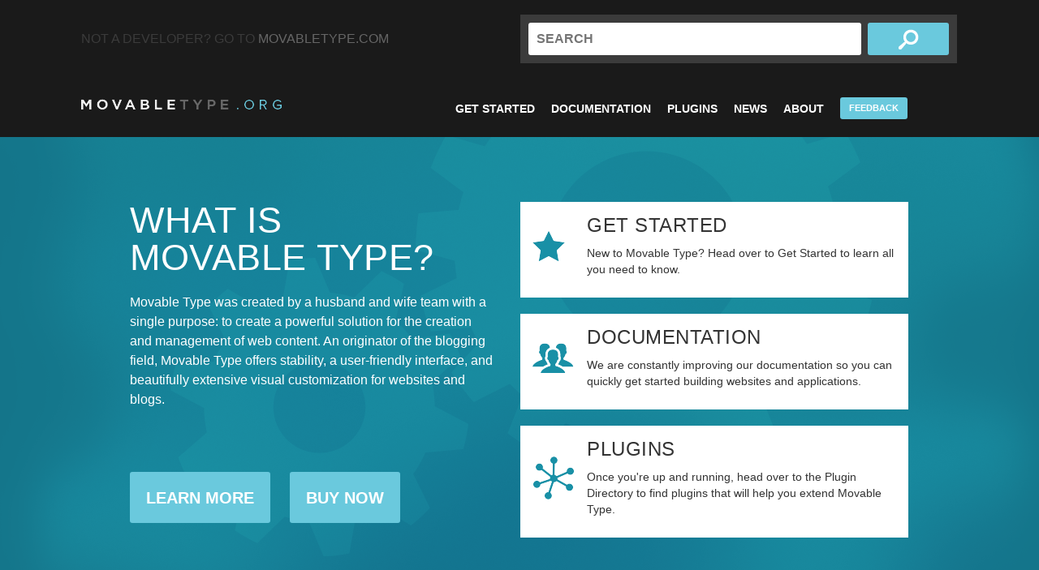

--- FILE ---
content_type: text/html; charset=utf-8
request_url: https://movabletype.org/
body_size: 5334
content:
<!DOCTYPE html>
<!--[if lt IE 7 ]><html class="ie ie6" lang="en"><![endif]-->
<!--[if IE 7 ]><html class="ie ie7" lang="en"><![endif]-->
<!--[if IE 8 ]><html class="ie ie8" lang="en"><![endif]-->
<!--[if (gte IE 9)|!(IE)]><!--><html lang="en"><!--<![endif]-->
<head>
  <meta charset="utf-8">
  <meta name="viewport" content="width=device-width, initial-scale=1, maximum-scale=1">

  <title>MovableType.org</title>
<!-- Google Tag Manager -->
<script>(function(w,d,s,l,i){w[l]=w[l]||[];w[l].push({'gtm.start':
new Date().getTime(),event:'gtm.js'});var f=d.getElementsByTagName(s)[0],
j=d.createElement(s),dl=l!='dataLayer'?'&l='+l:'';j.async=true;j.src=
'https://www.googletagmanager.com/gtm.js?id='+i+dl;f.parentNode.insertBefore(j,f);
})(window,document,'script','dataLayer','GTM-WH2GQRX');</script>
<!-- End Google Tag Manager -->
  <meta name="description" content="Build your website with the powerful content management system Movable Type. Our blogging software and static publishing platform makes site management easy and effective.">

  
  <link rel="shortcut icon" href="https://www.movabletype.jp/assets/img/favicon.ico" /> 
<meta property="og:type" content="website">
<meta property="og:site_name" content="MovableType.org">
<meta property="og:image" content="https://www.movabletype.jp/common/images/ogp_default.png">
<meta property="og:url" content="https://www.movabletype.jp/">

  <link rel="stylesheet" type="text/css" href="/assets/css/ninja/ninja.css">
  <link rel="stylesheet" type="text/css" href="/assets/css/styles.css">
 

    <link rel="alternate" type="application/atom+xml" title="Movable Type Ask an Expert question feed" href="/support/ask-an-expert/atom.xml">
  

  <!--[if lt IE 9]>
  
  <script src="/assets/js/html5.js"></script>
  <![endif]-->
  <script src="https://movabletype.org/mt.js"></script>

  
</head>
<body>
<!-- Google Tag Manager (noscript) -->
<noscript><iframe src="https://www.googletagmanager.com/ns.html?id=GTM-WH2GQRX"
height="0" width="0" style="display:none;visibility:hidden"></iframe></noscript>
<!-- End Google Tag Manager (noscript) -->
  <header>
    <div class="container">
      <div class="grid">
        <div class="span8"><p class="not-a-developer">Not a developer? Go to <a href="http://www.movabletype.com" class="notadeveloper" onclick="_gaq.push(['_link','http://www.movabletype.com']); return false;">MovableType.com</a></p></div>
        <div class="span8">
          <form method="get" action="/search/">
            <input class="text" name="search" placeholder="Search" type="text">
            <input class="search" type="submit" value="search">
          </form>
        </div>
      </div>
      <div class="grid">
        <div class="span6"><a class="branding" href="/">MovableType.org</a></div>
        <div class="span10">
  <ul class="navigation">
    <li><a href="/start/">Get Started</a></li>
    <li><a href="/documentation/">Documentation</a></li>
    <li><a href="https://plugins.movabletype.org/">Plugins</a></li>
    <li><a href="/news/">News</a></li>
    <li><a href="/about/">About</a></li>
    <li><a href="#" class="btn-nav" id="feedbackformbtn">Feedback</a></li>
  </ul>
</div>


      </div>
    </div>
  </header>

<section class="wrapper masthead">
  <div class="container">
    <div class="grid">
      <div class="span8">
        <h1>What is<br> Movable Type?</h1>
        <p>Movable Type was created by a husband and wife team with a single purpose: to create a powerful solution for the creation and management of web content. An originator of the blogging field, Movable Type offers stability, a user-friendly interface, and beautifully extensive visual customization for websites and blogs.</p>
      <a class="button large" href="http://www.movabletype.com" onclick="_gaq.push(['_link','http://www.movabletype.com']); return false;">Learn More</a>
      <a class="button large" style="margin-left:20px;" href="https://www.movabletype.com/#aws" onclick="_gaq.push(['_link','https://www.movabletype.com/#aws']); return false;">Buy Now</a>
      </div>
      <div class="span8">
        <div class="widget white featured">
          <div class="star">
            <h2>Get Started</h2>
            <p>New to Movable Type? Head over to Get Started to learn all you need to know.</p>
            <a href="/start/">Start Here!</a>
          </div>
        </div>
        <div class="widget white featured">
          <div class="group">
            <h2>Documentation</h2>
            <p>We are constantly improving our documentation so you can quickly get started building websites and applications.</p>
          <a href="/documentation/">Documentation</a>
          </div>
        </div>
        <div class="widget white featured">
          <div class="extend">
            <h2>Plugins</h2>
            <p>Once you're up and running, head over to the Plugin Directory to find plugins that will help you extend Movable Type.</p>
          <a href="https://plugins.movabletype.org/">Plugin and Theme Directory</a>
          </div>
        </div>
      </div>
    </div>
  </div>
</section>
<section class="wrapper content">
  <div class="container">
    <div class="grid">
      <div class="span10">
        <h2 class="news">Latest Movable Type News</h2>


<article class="post widget white">
  <p class="date">October 24, 2025</p>
  <h3>Movable Type 9.0.5 and 8.8.1 Released
</h3>
  
    
      <p class="meta">By <a href="https://movabletype.org/news/../author/daiji-hirata/">Daiji Hirata</a> and posted in <a href="https://movabletype.org/news/mt-newsbox/">MT Newsbox</a>.</p>
    
  
  <p>We have released Movable Type 9.0.5 and Movable Type 8.8.1 as of October 24, 2025.  These releases address several issues found in versions 9.0.4 and 8.8.0.  Resolved Issues These new versions include&#8230;</p>

  <a class="read-more" href="https://movabletype.org/news/2025/10/mt-905-released.html">Read More</a>
</article>


<article class="post widget white">
  <p class="date">October 22, 2025</p>
  <h3>[Security Update] Movable Type 8.8.0, 8.4.4, 8.0.8 and 7 r.5510 (v7.906.5) released
</h3>
  
    
      <p class="meta">By <a href="https://movabletype.org/news/../author/daiji-hirata/">Daiji Hirata</a> and posted in <a href="https://movabletype.org/news/mt-newsbox/">MT Newsbox</a>.</p>
    
  
  <p>This release includes security fixes. Six Apart recommends that you upgrade to the latest version. &#8230;</p>

  <a class="read-more" href="https://movabletype.org/news/2025/10/mt-880-released.html">Read More</a>
</article>


<article class="post widget white">
  <p class="date">October 22, 2025</p>
  <h3>Movable Type 9 Released
</h3>
  
    
      <p class="meta">By <a href="https://movabletype.org/news/../author/daiji-hirata/">Daiji Hirata</a> and posted in <a href="https://movabletype.org/news/mt-newsbox/">MT Newsbox</a>.</p>
    
  
  <p>We are pleased to announce the release of Movable Type 9, which is the latest major version. &#8230;</p>

  <a class="read-more" href="https://movabletype.org/news/2025/10/mt-904-released.html">Read More</a>
</article>


<article class="post widget white">
  <p class="date">August 20, 2025</p>
  <h3>[Security Update] Movable Type 8.4.3, 8.0.7 and 7 r.5509 (v7.906.4) released
</h3>
  
    
      <p class="meta">By <a href="https://movabletype.org/news/../author/daiji-hirata/">Daiji Hirata</a> and posted in <a href="https://movabletype.org/news/mt-newsbox/">MT Newsbox</a>.</p>
    
  
  <p>This release includes security fixes. Six Apart recommends that you upgrade to the latest version. &#8230;</p>

  <a class="read-more" href="https://movabletype.org/news/2025/08/mt-843-released.html">Read More</a>
</article>


<article class="post widget white">
  <p class="date">May 16, 2025</p>
  <h3>Movable Type 9.0.1 Developer Preview Released
</h3>
  
    
      <p class="meta">By <a href="https://movabletype.org/news/../author/daiji-hirata/">Daiji Hirata</a> and posted in <a href="https://movabletype.org/news/mt-newsbox/">MT Newsbox</a>.</p>
    
  
  <p>Movable Type 9 Developer Preview Now Available &#8230;</p>

  <a class="read-more" href="https://movabletype.org/news/2025/05/mt-901-released.html">Read More</a>
</article>


<div class="align-center"><a class="button large" href="/news">View The Blog</a></div>

      </div>
      <div class="span6">
        <div class="widget">
  <img class="align-center" src="assets/img/plugin.png">
  <h3 class="align-center">Movable Type Plugins</h3>
  <div id="plugins-tabs">
    <p class="tabs">
      <a href="#featured">Featured</a>
      <a href="#popular" id="popular-heading" style="display:none;">Popular</a>
      <a href="#recent">Newest</a>
    </p>
    <div class="tab-content">
      <div class="tab-pane" id="featured">
        <ul class="plugins">
          
          
          
            
            
          
            
            
          
          
            
            
          
            
            
          
          
            
            
          
          
            
            
          
            
            
          
            
            
          
          
            
            
          
            
            
          
          
            
            
          
            
            
          
            
            
          
          
            
            
          
          
            
            
          
            
            
          
            
            
          
          
            
            
          
            
            
          
          
            
              
                <!-- rank: 1 -->
                
  <li>
    <h4><a href="https://plugins.movabletype.org/website-blog-organizer/">Website & Blog Organizer</a></h4>
    <p><p>This plugin for Movable Type makes it easy to reorganize the website and blog
hierarchy. This can be especially useful after upgrading from Movable Type 4, before websites were introduced.</p>
</p>
    <span class="author"><a href="https://movabletype.org/cgi-bin/mt/mt-pldir.cgi?__mode=list_plugins&blog_id=22&user_id=474">Dan Wolfgang</a></span>
  </li>

              
            
          
            
              
                <!-- rank: 1 -->
                
  <li>
    <h4><a href="https://plugins.movabletype.org/notifywho/">NotifyWho?!</a></h4>
    <p><p>The NotifyWho?! plugin enables you to control exactly who should receive
entry, comment and TrackBack notifications for each blog and when.</p>
</p>
    <span class="author"><a href="https://movabletype.org/cgi-bin/mt/mt-pldir.cgi?__mode=list_plugins&blog_id=22&user_id=15">Jay Allen</a></span>
  </li>

              
            
          
            
              
                <!-- rank: 2 -->
                
  <li>
    <h4><a href="https://plugins.movabletype.org/publish-queue-manager/">Publish Queue Manager</a></h4>
    <p><p>This plugin provides a simple user interface in the Movable Type administrative
system to view, change priority, and delete publishing jobs from the built-in
&#8220;Publish Queue&#8221; system &#8212; a system by which files are published in the
background. Keeping an eye on what is publishing is a great way to understand
what is happening at any given time!</p>
</p>
    <span class="author"><a href="https://movabletype.org/cgi-bin/mt/mt-pldir.cgi?__mode=list_plugins&blog_id=22&user_id=1">Byrne Reese</a></span>
  </li>

              
            
          
            
              
                <!-- rank: 2 -->
                
  <li>
    <h4><a href="https://plugins.movabletype.org/ghostwriter/">Ghostwriter</a></h4>
    <p><p>Ghostwriter is a Movable Type plugin tha&#8230;</p>
</p>
    <span class="author"><a href="https://movabletype.org/cgi-bin/mt/mt-pldir.cgi?__mode=list_plugins&blog_id=22&user_id=7">Beau Smith</a></span>
  </li>

              
            
          
            
              
                <!-- rank: 3 -->
                
  <li>
    <h4><a href="https://plugins.movabletype.org/locksmith/">Locksmith</a></h4>
    <p><p>A plugin for Movable Type which prevents entries and templates from being edited by more than one user at the same time.</p>
</p>
    <span class="author"><a href="https://movabletype.org/cgi-bin/mt/mt-pldir.cgi?__mode=list_plugins&blog_id=22&user_id=1">Byrne Reese</a></span>
  </li>

              
            
          
            
          
            
          
            
          
            
          
            
          
            
          
            
          
            
          
            
          
            
          
            
          
            
          
            
          
            
          
        </ul>
      </div>
      <div class="tab-pane" id="recent">
        <ul class="plugins">
          
            
  <li>
    <h4><a href="https://plugins.movabletype.org/fiscalyearlyarchives-1/">FiscalYearlyArchives</a></h4>
    <p><p>The fiscal yearly archive is added. Star&#8230;</p>
</p>
    <span class="author"><a href="https://movabletype.org/cgi-bin/mt/mt-pldir.cgi?__mode=list_plugins&blog_id=22&user_id=10211">Taitetsu</a></span>
  </li>

          
            
  <li>
    <h4><a href="https://plugins.movabletype.org/googleopenidconnect/">GoogleOpenIDConnect</a></h4>
    <p><p>This plugin provides commenter authentic&#8230;</p>
</p>
    <span class="author"><a href="https://movabletype.org/cgi-bin/mt/mt-pldir.cgi?__mode=list_plugins&blog_id=22&user_id=1086">Movable Type</a></span>
  </li>

          
            
  <li>
    <h4><a href="https://plugins.movabletype.org/picasa-express/">Picasa Express</a></h4>
    <p><p>Easily insert photos from Picasa Web Alb&#8230;</p>
</p>
    <span class="author"><a href="https://movabletype.org/cgi-bin/mt/mt-pldir.cgi?__mode=list_plugins&blog_id=22&user_id=291">Charlie Gorichanaz</a></span>
  </li>

          
            
  <li>
    <h4><a href="https://plugins.movabletype.org/assetdialogauthorfilter/">AssetDialogAuthorFilter</a></h4>
    <p><p>Limit assets in selection dialog to thos&#8230;</p>
</p>
    <span class="author"><a href="https://movabletype.org/cgi-bin/mt/mt-pldir.cgi?__mode=list_plugins&blog_id=22&user_id=10182">bit part 合同会社</a></span>
  </li>

          
            
  <li>
    <h4><a href="https://plugins.movabletype.org/fastestpreview/">FastestPreview</a></h4>
    <p><p>This plugin enables Movable Type to sync&#8230;</p>
</p>
    <span class="author"><a href="https://movabletype.org/cgi-bin/mt/mt-pldir.cgi?__mode=list_plugins&blog_id=22&user_id=10199">Taku AMANO</a></span>
  </li>

          
        </ul>
      </div>
      <div class="tab-pane" id="popular">
        <ul class="plugins">
        </ul>
      </div>
    </div>
  </div>
  <a class="button dark large" href="http://plugins.movabletype.org">View All Plugins</a>
</div>

      </div>
    </div>
  </div>
</section>

<footer>
            <div class="container">
                <div class="grid">
                    <div class="span3">
                        <h3>About</h3>
                        <ul>
                            <li><a href="http://www.movabletype.com" class="notadeveloper" onclick="_gaq.push(['_link','http://www.movabletype.com']); return false;">MovableType.com</a></li>
                            <li><a href="/about/features/">Features</a></li>
                            <li><a href="http://movabletype.com/#aws" onclick="_gaq.push(['_link','http://movabletype.com/#aws']); return false;">Purchase</a></li>
                            <li><a href="https://mtuser.sixapart.jp/en/">Product Registration</a></li>
                        </ul>
                    </div>
                    <div class="span3">
                        <h3>Documentation</h3>
                        <ul>
                            <li><a href="/documentation/">Documentation Overview</a></li>
                            <li><a href="/documentation/administrator/">Administrator's Guide</a></li>
                            <li><a href="/documentation/author/">Author's Guide</a></li>
                            <li><a href="/documentation/designer/">Designers's Guide</a></li>
                            <li><a href="/documentation/developer/">Plugin Developer's Guide</a></li>
                            <li><a href="/product-life-cycle-policy.html">Product Life Cycle Policy</a></li>
                        </ul>
                    </div>
                    <div class="span3">
                        <h3>News</h3>
                        <ul>
                            <li><a href="/news/">News Blog</a></li>
                            <li><a href="/documentation/appendices/release-notes/">Release Notes</a></li>
                        </ul>
                    </div>
                    <div class="span3 align-right">
                        <ul class="right">
                        <li><a href="https://movabletype.com/inquiry/general.html" class="notadeveloper" onclick="_gaq.push(['_link','https://movabletype.com/inquiry/general.html']); return false;">Contact</a></li>
                        </ul>
                    </div>
                </div>
            </div>
        </footer>
        <footer class="bottom">
            <div class="container">
                <div class="pull-left"></div>
                <div class="align-right pull-right">
                    Copyright &copy; 2025, Six Apart Ltd. All rights reserved.<br>
                    <a href="http://www.movabletype.com/privacy/">Privacy Policy</a>
                </div>
            </div>
        </footer>
        
        <script src="/assets/js/jquery.js"></script>
        
  <script src="/assets/js/jquery.ninjatabs.js"></script>
  <script>
    $(function(){
      $('#plugins-tabs').ninjaTabs({startTab:'#recent'});
      $( "#popular .plugins" ).load( "/plugins_include.php", function() {
        $('#popular-heading').show();
      });
    });
  </script>

        <script type="text/javascript">
            setTimeout(function(){var a=document.createElement("script");
            var b=document.getElementsByTagName("script")[0];
            a.src=document.location.protocol+"//dnn506yrbagrg.cloudfront.net/pages/scripts/0011/7206.js?"+Math.floor(new Date().getTime()/3600000);
            a.async=true;a.type="text/javascript";b.parentNode.insertBefore(a,b)}, 1);
        </script>
        <script type="text/javascript" src="https://movabletype.atlassian.net/s/d41d8cd98f00b204e9800998ecf8427e-T/c8vwe6/b/a/7ebd7d8b8f8cafb14c7b0966803e5701/_/download/batch/com.atlassian.jira.collector.plugin.jira-issue-collector-plugin:issuecollector/com.atlassian.jira.collector.plugin.jira-issue-collector-plugin:issuecollector.js?locale=ja-JP&collectorId=1159db84"></script>
        <script type="text/javascript">window.ATL_JQ_PAGE_PROPS =  {
        "triggerFunction": function(showCollectorDialog) {
            //Requires that jQuery is available! 
            jQuery("#feedbackformbtn").click(function(e) {
                e.preventDefault();
                showCollectorDialog();
            });
        }};</script>
    </body>
</html>


--- FILE ---
content_type: application/javascript; charset=utf-8
request_url: https://movabletype.org/assets/js/jquery.ninjatabs.js
body_size: 2818
content:
/**
 * jQuery NinjaTabs Plugin
 * This jQuery plugin was created by Luke Scalf at MonkeyWrench (https://github.com/GetNinja/NinjaTabs)
 * @name jquery.ninjatabs.js
 * @author Luke Scalf - http://www.monkeywrench.cc/
 * @version 1.0.0
 * @date May 13, 2013
 * @category jQuery plugin
 * @copyright (c) 2013-2013 MonkeyWrench (monkeywrench.cc)
 *
 * Licensed under the Apache License, Version 2.0 (the "License");
 * you may not use this file except in compliance with the License.
 * You may obtain a copy of the License at
 *
 * http://www.apache.org/licenses/LICENSE-2.0
 *
 * Unless required by applicable law or agreed to in writing, software
 * distributed under the License is distributed on an "AS IS" BASIS,
 * WITHOUT WARRANTIES OR CONDITIONS OF ANY KIND, either express or implied.
 * See the License for the specific language governing permissions and
 * limitations under the License.
 */

;(function($)
{
    'use strict';

    /**
     * NinjaTabs: Object Instance
     */
    $.ninjaTabs = function(el, options) {
        var tabs = $(el),
            options = $.extend({}, $.ninjaTabs.defaults, options),
            activeTab;

        // Store a reference to the tabs object
        $.data(el, 'ninjaTabs', tabs);

        // Private Methods
        var methods = {
            init: function() {
                tabs.activeTab = options.startTab;

                // Set the startTab as active
                $('.tabs [href="'+tabs.activeTab+'"], '+tabs.activeTab, tabs).addClass('active');
            },
            gotoTab: function(tabId)
            {
                $('.tabs a, .tab-content .tab-pane', tabs).removeClass('active');
                $('.tabs [href="'+tabId+'"], '+tabId, tabs).addClass('active');
            }
        };

        // Public Functions (Not available yet)
        tabs.gotoTab = function(tabId)
        {
            methods.gotoTab(tabId);
        };

        methods.init();

        // Event Handler for tab clicks
        $('.tabs a', tabs).click(function(e)
        {
            e.preventDefault();

            var clickedTab = $(this).attr('href');
            methods.gotoTab(clickedTab);
        });
    };

    /**
     * NinjaTabs: Plugin Function
     */
    $.fn.ninjaTabs = function(options)
    {
        if (options === undefined) options = {};

        if (typeof options === 'object') {
            return this.each(function()
            {
                var $this    = $(this),
                    selector = '.tabs a',
                    $tabs    = $this.find(selector);

                if ($tabs.length > 1) {
                    new $.ninjaTabs(this, options);
                }
            });
        }
    };

    $.ninjaTabs.defaults = {
        startTab: '#default-tab' // String, Selector for the starting tab
    };
})(jQuery);